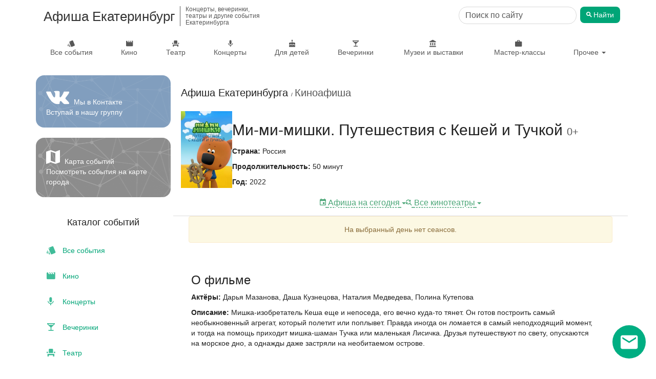

--- FILE ---
content_type: text/html; charset=utf-8
request_url: https://afisha-ekb.ru/cinema/10296-mi-mi-mishki-puteshestvija-s-keshej-i-tuchkoj
body_size: 12061
content:

<!DOCTYPE html>
<html lang="ru" prefix="og: http://ogp.me/ns#">
<head>
    <meta charset="utf-8">
    <meta http-equiv="x-ua-compatible" content="ie=edge">
    <title>Ми-ми-мишки. Путешествия с Кешей и Тучкой - Афиша всех кинотеатров Екатеринбурга.</title>

    <meta name="description" content="Расписание &quot;Ми-ми-мишки. Путешествия с Кешей и Тучкой&quot; в Екатеринбурге, продажа билетов онлайн. Кино касса.">
    <meta name="viewport" content="width=device-width, initial-scale=1">
    <meta name="theme-color" content="#00a577">
    <link rel="manifest" href="/manifest.json">

    <meta property="og:type" content="website"/>
    <meta property="og:title" content="Афиша Екатеринбурга - концерты, вечеринки и прочие события города"/>
    <meta property="og:image" content="/static/images/afisha_icon.png"/>
    <link rel="image_src" href="/static/images/afisha_icon.png" />
    <meta property="og:url" content="https://afisha-ekb.ru/cinema/10296-mi-mi-mishki-puteshestvija-s-keshej-i-tuchkoj"/>
    <meta property="og:description" content="Расписание &quot;Ми-ми-мишки. Путешествия с Кешей и Тучкой&quot; в Екатеринбурге, продажа билетов онлайн. Кино касса."/>

    <meta name="twitter:card" content="summary_large_image"/>
    <meta name="twitter:title" content="Афиша Екатеринбурга - концерты, вечеринки и прочие события города"/>
    <meta name="twitter:description" content="Расписание &quot;Ми-ми-мишки. Путешествия с Кешей и Тучкой&quot; в Екатеринбурге, продажа билетов онлайн. Кино касса."/>
    <meta name="twitter:image" content="/static/images/afisha_icon.png"/>

    <link rel="apple-touch-icon" sizes="180x180" href="/static/images/favicon/apple-touch-icon.png">
    <link rel="icon" type="image/png" sizes="32x32" href="/static/images/favicon/favicon-32x32.png">
    <link rel="icon" type="image/png" sizes="16x16" href="/static/images/favicon/favicon-16x16.png">
    <link rel="mask-icon" href="/static/images/favicon/safari-pinned-tab.svg" color="#5bbad5">
    <meta name="msapplication-TileColor" content="#da532c">
    <script>window.yaContextCb = window.yaContextCb || []</script>
    <script src="https://yandex.ru/ads/system/context.js" async></script>

    
<link rel="canonical" href="https://afisha-ekb.ru/cinema/10296-mi-mi-mishki-puteshestvija-s-keshej-i-tuchkoj" />


    <link rel="stylesheet" href="/static/css/output.5736e3eec0c3.css" type="text/css">

    <link rel="stylesheet" href="/static/css/output.c88143f93f8d.css" type="text/css">

    
    

    <script type="application/ld+json">
        [
            {
                "@context": "http://schema.org/",
                "@type": "WebSite",
                "name": "Афиша Екатеринбург",
                "url": "https://afisha-ekb.ru/"
            }
        ]
    </script>
    <script type="application/ld+json">
        

{
    "@context": "http://schema.org",
    "@type": "BreadcrumbList",
    "itemListElement": [
        {
            "@type": "ListItem",
            "position": 1,
            "item": {
                "@id": "https://afisha-ekb.ru",
                "name": "Афиша Екатеринбурга"
            }
        },
        {
            "@type": "ListItem",
            "position": 2,
            "item": {
                "@id": "https://afisha-ekb.ru/cinema/",
                "name": "Киноафиша"
            }
        }
    ]
}

    </script>
    <script type="application/ld+json">
        
    </script>
    <script type="application/ld+json">
        
{"@context": "https://schema.org", "@type": "Movie", "name": "\u041c\u0438-\u043c\u0438-\u043c\u0438\u0448\u043a\u0438. \u041f\u0443\u0442\u0435\u0448\u0435\u0441\u0442\u0432\u0438\u044f \u0441 \u041a\u0435\u0448\u0435\u0439 \u0438 \u0422\u0443\u0447\u043a\u043e\u0439", "inLanguage": "ru", "actor": [{"@type": "Person", "name": "\u0414\u0430\u0440\u044c\u044f \u041c\u0430\u0437\u0430\u043d\u043e\u0432\u0430"}, {"@type": "Person", "name": "\u0414\u0430\u0448\u0430 \u041a\u0443\u0437\u043d\u0435\u0446\u043e\u0432\u0430"}, {"@type": "Person", "name": "\u041d\u0430\u0442\u0430\u043b\u0438\u044f \u041c\u0435\u0434\u0432\u0435\u0434\u0435\u0432\u0430"}, {"@type": "Person", "name": "\u041f\u043e\u043b\u0438\u043d\u0430 \u041a\u0443\u0442\u0435\u043f\u043e\u0432\u0430"}], "genre": [], "countryOfOrigin": [{"@type": "Country", "name": "\u0420\u043e\u0441\u0441\u0438\u044f"}], "image": "https://afisha-ekb.ru/cinema/movies/cinema_10296.jpg", "description": "\u041c\u0438\u0448\u043a\u0430-\u0438\u0437\u043e\u0431\u0440\u0435\u0442\u0430\u0442\u0435\u043b\u044c \u041a\u0435\u0448\u0430 \u0435\u0449\u0435\u00a0\u0438 \u043d\u0435\u043f\u043e\u0441\u0435\u0434\u0430, \u0435\u0433\u043e\u00a0\u0432\u0435\u0447\u043d\u043e \u043a\u0443\u0434\u0430-\u0442\u043e \u0442\u044f\u043d\u0435\u0442. \u041e\u043d\u00a0\u0433\u043e\u0442\u043e\u0432 \u043f\u043e\u0441\u0442\u0440\u043e\u0438\u0442\u044c \u0441\u0430\u043c\u044b\u0439 \u043d\u0435\u043e\u0431\u044b\u043a\u043d\u043e\u0432\u0435\u043d\u043d\u044b\u0439 \u0430\u0433\u0440\u0435\u0433\u0430\u0442, \u043a\u043e\u0442\u043e\u0440\u044b\u0439 \u043f\u043e\u043b\u0435\u0442\u0438\u0442 \u0438\u043b\u0438\u00a0\u043f\u043e\u043f\u043b\u044b\u0432\u0435\u0442. \u041f\u0440\u0430\u0432\u0434\u0430 \u0438\u043d\u043e\u0433\u0434\u0430 \u043e\u043d\u00a0\u043b\u043e\u043c\u0430\u0435\u0442\u0441\u044f \u0432\u00a0\u0441\u0430\u043c\u044b\u0439 \u043d\u0435\u043f\u043e\u0434\u0445\u043e\u0434\u044f\u0449\u0438\u0439 \u043c\u043e\u043c\u0435\u043d\u0442, \u0438\u00a0\u0442\u043e\u0433\u0434\u0430 \u043d\u0430\u00a0\u043f\u043e\u043c\u043e\u0449\u044c \u043f\u0440\u0438\u0445\u043e\u0434\u0438\u0442 \u043c\u0438\u0448\u043a\u0430-\u0448\u0430\u043c\u0430\u043d \u0422\u0443\u0447\u043a\u0430 \u0438\u043b\u0438\u00a0\u043c\u0430\u043b\u0435\u043d\u044c\u043a\u0430\u044f \u041b\u0438\u0441\u0438\u0447\u043a\u0430. \u0414\u0440\u0443\u0437\u044c\u044f \u043f\u0443\u0442\u0435\u0448\u0435\u0441\u0442\u0432\u0443\u044e\u0442 \u043f\u043e\u00a0\u0441\u0432\u0435\u0442\u0443, \u043e\u043f\u0443\u0441\u043a\u0430\u044e\u0442\u0441\u044f \u043d\u0430\u00a0\u043c\u043e\u0440\u0441\u043a\u043e\u0435 \u0434\u043d\u043e, \u0430\u00a0\u043e\u0434\u043d\u0430\u0436\u0434\u044b \u0434\u0430\u0436\u0435 \u0437\u0430\u0441\u0442\u0440\u044f\u043b\u0438 \u043d\u0430\u00a0\u043d\u0435\u043e\u0431\u0438\u0442\u0430\u0435\u043c\u043e\u043c \u043e\u0441\u0442\u0440\u043e\u0432\u0435.", "alternateName": "\u041c\u0438-\u043c\u0438-\u043c\u0438\u0448\u043a\u0438. \u041f\u0443\u0442\u0435\u0448\u0435\u0441\u0442\u0432\u0438\u044f \u0441 \u041a\u0435\u0448\u0435\u0439 \u0438 \u0422\u0443\u0447\u043a\u043e\u0439", "contentRating": "0", "datePublished": "2023-11-10"}

    </script>
    <script type="application/ld+json">
        
    </script>

    <!-- optimize ttfb -->
    <link rel="preload" crossorigin="anonymous" href="/static/fonts/material-icons/Material-Design-Iconic-Font.woff2" as="font">
    <link rel="dns-prefetch" href="//mc.yandex.ru/">
    <link rel="dns-prefetch" href="//widget.afisha.yandex.ru/">

    <!-- Defer css load -->
    <link rel="preload" href="/static/EasyAutocomplete-1.3.5/easy-autocomplete.css" as="style" onload="this.onload=null;this.rel='stylesheet'">
    <link rel="preload" href="/static/bootstrap-datetimepicker-4.17.47/css/bootstrap-datetimepicker.css" as="style" onload="this.onload=null;this.rel='stylesheet'">
    <link rel="preload" href="/static/css/material-design-iconic-font.min.css" as="style" onload="this.onload=null;this.rel='stylesheet'">
    <noscript>
        <link rel="stylesheet" href="/static/EasyAutocomplete-1.3.5/easy-autocomplete.css">
        <link rel="stylesheet" href="/static/bootstrap-datetimepicker-4.17.47/css/bootstrap-datetimepicker.css">
        <link rel="stylesheet" href="/static/css/material-design-iconic-font.min.css">
    </noscript>
    <!-- Defer css load -->
</head>

<body class="cinema-page movie-page">
<!-- header -->

<div class="to-top">
    <a href="" class="desktop"><span class="zmdi zmdi-chevron-up"></span> Наверх</a>
</div>
<nav class="navbar navbar-mobile text-center visible-xs">
    <div class="mobile-top-panel">
        <div class="navbar-left">
            <a href="#" class="offcanvas btn-shadow" aria-label="Открыть календарь" data-offcanvas="calendar">
                <span class="zmdi zmdi-calendar zmdi-hc-2x"></span>
            </a>
            <a href="#" class="cls btn-shadow" aria-label="Закрыть календарь">
                <span class="zmdi zmdi-close zmdi-hc-2x"></span>
            </a>
        </div>
        <a href="/">Афиша Екатеринбург
        </a>
        <div class="mobile-search-form" id="mobile-search-form">
            <!-- search form -->
            <div class="row search-form">
                <form action="/search" class="col-xs-12">
                    <div class="search-input-container">
                        <input type="search" aria-label="Поиск по сайту" name="q" class="search-input form-control" value="" placeholder="Поиск по сайту">
                    </div>

                    <button type="submit" class="btn search-button"><span class="zmdi zmdi-search"></span> <span class="btn-title">Найти</span></button>
                </form>
            </div>
            <!-- /search form -->
        </div>
        <div class="navbar-right">
            <a href="#" aria-label="Открыть форму поиска" class="offcanvas btn-shadow" data-offcanvas="mobile-search-form">
                <span class="zmdi zmdi-search zmdi-hc-2x"></span>
            </a>
            <a href="#" class="cls btn-shadow" aria-label="Закрыть форму поиска">
                <span class="zmdi zmdi-close zmdi-hc-2x"></span>
            </a>
        </div>
    </div>
    <div class="mobile-menu-panel">
        <ul class="nav navbar-nav">
            <li class="all">
                <a class="item-title" href="/list/all/">Все события</a>
            </li>
            <li class="">
                <a class="item-title" href="/cinema/">Кино</a>
            </li>
            <li class="">
                <a class="item-title" href="/list/theatre/">Театр</a>
            </li>
            <li class="">
                <a class="item-title" href="/list/concert/">Концерты</a>
            </li>
            <li class="">
                <a class="item-title" href="/list/for_children/">Для детей</a>
            </li>
            <li class="">
                <a class="item-title" href="/list/party/">Вечеринки</a>
            </li>
            <li class="">
                <a class="item-title" href="/list/museum/">Музеи и выставки</a>
            </li>
            <li class="">
                <a class="item-title" href="/list/conf/">Мастер-классы</a>
            </li>
            <li class="">
                <a class="item-title" href="/list/sport/">Спорт</a>
            </li>
            <li class="">
                <a class="item-title" href="/list/festival/">Фестивали</a>
            </li>
            <li class="">
                <a class="item-title" href="/list/other/">Другое</a>
            </li>
        </ul>
    </div>

    <div class="oc" id="calendar">
        <!--noindex-->
        <div id="datetimepicker"></div>
        <input type="hidden" id="current-date" value="">
        <!--/noindex-->
    </div>
</nav>

<div class="container hidden-xs">
    <header class="scroll-area">
        <div class="header-links">
            <div class="top-row">
                <a class="site-title" href="/">
                    
                    <h2 class="title">Афиша Екатеринбург</h2>
                    
                    <h2 class="subtitle">Концерты, вечеринки, театры и другие события Екатеринбурга</h2>
                </a>

                

<div class="panel panel-default filter">
    <div class="panel-body">
        <ul class="nav navbar-left nav-pills date-filter">
            <li class="days-list">
                
                    <div class="date  active ">
                        

                            <a href=""
                               data-toggle="tooltip" data-placement="bottom"
                               title="">
                                <span class="week-day">Пт</span>
                                <span class="day">23</span>
                            </a>
                        
                    </div>
                
                    <div class="date weekend">
                        

                            <a href=""
                               data-toggle="tooltip" data-placement="bottom"
                               title="">
                                <span class="week-day">Сб</span>
                                <span class="day">24</span>
                            </a>
                        
                    </div>
                
                    <div class="date weekend">
                        

                            <a href=""
                               data-toggle="tooltip" data-placement="bottom"
                               title="">
                                <span class="week-day">Вс</span>
                                <span class="day">25</span>
                            </a>
                        
                    </div>
                
                    <div class="date ">
                        

                            <a href=""
                               data-toggle="tooltip" data-placement="bottom"
                               title="">
                                <span class="week-day">Пн</span>
                                <span class="day">26</span>
                            </a>
                        
                    </div>
                
                    <div class="date ">
                        

                            <a href=""
                               data-toggle="tooltip" data-placement="bottom"
                               title="">
                                <span class="week-day">Вт</span>
                                <span class="day">27</span>
                            </a>
                        
                    </div>
                
                    <div class="date ">
                        

                            <a href=""
                               data-toggle="tooltip" data-placement="bottom"
                               title="">
                                <span class="week-day">Ср</span>
                                <span class="day">28</span>
                            </a>
                        
                    </div>
                
                    <div class="date ">
                        

                            <a href=""
                               data-toggle="tooltip" data-placement="bottom"
                               title="">
                                <span class="week-day">Чт</span>
                                <span class="day">29</span>
                            </a>
                        
                    </div>
                
            </li>
            <li class="calendar">
                <a href="" class="btn btn-default calendar-btn">
                    <span class="zmdi zmdi-calendar"></span>
                </a>
                <input type="text" size="15" readonly="readonly" value="23 января 2026 г." class="calendar-box">
            </li>
        </ul>
    </div>
</div>


                
                    <div class="hidden-sm">
                        <!-- search form -->
                        <div class="row search-form header-search-form">
                            <form action="/search" class="col-xs-12">
                                <div class="search-input-container">
                                    <input type="search" aria-label="Поиск по сайту" name="q" class="search-input form-control" value="" placeholder="Поиск по сайту">
                                </div>

                                <button type="submit" class="btn search-button"><span class="zmdi zmdi-search"></span> <span class="btn-title">Найти</span></button>
                            </form>
                        </div>
                        <!-- /search form -->
                    </div>
                    <div class="search-link visible-sm">
                        <a href="/search" class="btn btn-default" title="Поиск по сайту"><span class="zmdi zmdi-search"></span></a>
                    </div>
                
            </div>

            <div class="bottom-row">
                <ul class="nav navbar-nav">
                    <li class="all ">
                        <a class="item-title" href="/list/all/"><span class="zmdi zmdi-labels"></span> Все события</a>
                    </li>

                    <li class="category-item">
                        <a class="item-title" href="/cinema/"><span class="zmdi zmdi-movie"></span> Кино</a>
                    </li>

                    <li class="category-item">
                        <a class="item-title" href="/list/theatre/"><span class="zmdi zmdi-seat"></span> Театр</a>
                    </li>

                    <li class="category-item">
                        <a class="item-title" href="/list/concert/"><span class="zmdi zmdi-mic"></span> Концерты</a>
                    </li>

                    <li class="category-item">
                        <a class="item-title" href="/list/for_children/"><span class="zmdi zmdi-cake"></span> Для детей</a>
                    </li>

                    <li class="category-item">
                        <a class="item-title" href="/list/party/"><span class="zmdi zmdi-cocktail"></span> Вечеринки</a>
                    </li>

                    <li class="category-item fluid-item show-first">
                        <a class="item-title" href="/list/museum/"><span class="zmdi zmdi-balance"></span>&nbsp;Музеи и выставки</a>
                    </li>

                    <li class="category-item fluid-item show-second">
                        <a class="item-title" href="/list/conf/"><span class="zmdi zmdi-case"></span>&nbsp;Мастер-классы</a>
                    </li>

                    <li class="category-item dropdown">
                        <a href="#" class="dropdown-toggle" data-toggle="dropdown">Прочее <span class="caret"></span></a>
                        <ul class="dropdown-menu dropdown-menu-right">

                            <li class="">
                                <a class="item-title" href="/list/sport/"><span class="zmdi zmdi-bike"></span>&nbsp;Спорт</a>
                            </li>
                            <li class="">
                                <a class="item-title" href="/list/festival/"><span class="zmdi zmdi-sun"></span>&nbsp;Фестивали</a>
                            </li>
                            <li class="fluid-item hide-first">
                                <a class="item-title" href="/list/museum/"><span class="zmdi zmdi-balance"></span>&nbsp;Музеи и выставки</a>
                            </li>
                            <li class="fluid-item hide-second">
                                <a class="item-title" href="/list/conf/"><span class="zmdi zmdi-case"></span>&nbsp;Мастер-классы</a>
                            </li>
                            <li class="divider"></li>
                            <li class="where-to-go">
                                <a class="item-title" href="/today/"><span class="zmdi zmdi-help-outline"></span>&nbsp;Куда сходить?</a>
                            </li>
                            <li class="where-to-go">
                                <a class="item-title" href="/collections/"><span class="zmdi zmdi-help-outline"></span>&nbsp;Подборки</a>
                            </li>
                            <li class="">
                                <a class="item-title" href="/list/other/"><span class="zmdi zmdi-flare"></span>&nbsp;Другое</a>
                            </li>
                        </ul>
                    </li>
                </ul>
            </div>
        </div>
    </header>
</div>

<!-- /header -->



    <div class="container">
        <div class="row scroll-area">
            <aside class="col-xs-12 col-sm-12 col-md-3 mobile-full-width">
                
                
                <div class="left-panel">
                    

                    
                    <a href="https://vk.com/ekb_afishi" onclick="ym(window.yaMetrikaId, 'reachGoal', 'GO_VK')" target="_blank" rel="noopener"
                       aria-label="Группа ВКонтакте">
                    <div class="vk-group-block">
                        <p class="social-block">
                            <span class="zmdi zmdi-vk zmdi-hc-3x"></span> Мы в Контакте <br/>
                            Вступай в нашу группу
                        </p>
                    </div>
                    </a>
                    

                    <a href="/map/" class="map-link-block">
                        <div class="map-link-block-content">
                            <span class="zmdi zmdi-map"></span> Карта событий <br>
                            Посмотреть события на карте города
                        </div>
                    </a>

                    

                    <!-- categories -->
                    

                    <nav class="categories thumbnail">
                        <h3 class="text-center">Каталог событий</h3>
                        <ul class="categories-list list-unstyled">
                            <li class="category-item all ">
                                <a class="item-title" href="/list/all/">
                                    <span class="zmdi zmdi-labels"></span>&nbsp;Все события
                                </a>
                            </li>
                            <li class="category-item">
                                <a class="item-title" href="/cinema/"><span class="zmdi zmdi-movie"></span>&nbsp;Кино</a>
                            </li>
                            <li class="category-item">
                                <a class="item-title" href="/list/concert/"><span class="zmdi zmdi-mic"></span>&nbsp;Концерты</a>
                            </li>
                            <li class="category-item">
                                <a class="item-title" href="/list/party/"><span class="zmdi zmdi-cocktail"></span>&nbsp;Вечеринки</a>
                            </li>
                            <li class="category-item">
                                <a class="item-title" href="/list/theatre/"><span class="zmdi zmdi-seat"></span>&nbsp;Театр</a>
                            </li>
                            <li class="category-item">
                                <a class="item-title" href="/list/for_children/"><span class="zmdi zmdi-cake"></span>&nbsp;Для детей</a>
                            </li>
                            <li class="category-item">
                                <a class="item-title" href="/list/museum/"><span class="zmdi zmdi-balance"></span>&nbsp;Музеи и выставки</a>
                            </li>
                            <li class="category-item">
                                <a class="item-title" href="/list/conf/"><span class="zmdi zmdi-case"></span>&nbsp;Мастер-классы и конференции</a>
                            </li>
                            <li class="category-item">
                                <a class="item-title" href="/list/sport/"><span class="zmdi zmdi-bike"></span>&nbsp;Спорт</a>
                            </li>
                            <li class="category-item">
                                <a class="item-title" href="/list/festival/"><span class="zmdi zmdi-sun"></span>&nbsp;Фестивали</a>
                            </li>
                            <li class="category-item">
                                <a class="item-title" href="/list/other/"><span class="zmdi zmdi-flare"></span>&nbsp;Другое</a>
                            </li>
                            <li class="category-item where-to-go">
                                <a class="item-title" href="/today/"><span class="zmdi zmdi-help-outline"></span>&nbsp;Куда сходить?</a>
                            </li>
                            <li class="category-item where-to-go">
                                <a class="item-title" href="/collections/"><span class="zmdi zmdi-help-outline"></span>&nbsp;Подборки</a>
                            </li>
                        </ul>
                    </nav>
                    <!-- /categories -->

                    <div class="thumbnail categories month-menu">
                        
                        <div class="text-center month-link-block-title">Афиша на месяц</div>
                        <ul class="list-unstyled categories-list">
                            
                                <li class="category-item">
                                    <a href="/list/all/november/" title="Афиша Екатеринбурга на ноябрь 2025" class="item-title">ноябрь 2025</a>
                                </li>
                            
                                <li class="category-item">
                                    <a href="/list/all/december/" title="Афиша Екатеринбурга на декабрь 2025" class="item-title">декабрь 2025</a>
                                </li>
                            
                                <li class="category-item">
                                    <a href="/list/all/january/" title="Афиша Екатеринбурга на январь 2026" class="item-title">январь 2026</a>
                                </li>
                            
                                <li class="category-item">
                                    <a href="/list/all/february/" title="Афиша Екатеринбурга на февраль 2026" class="item-title">февраль 2026</a>
                                </li>
                            
                                <li class="category-item">
                                    <a href="/list/all/march/" title="Афиша Екатеринбурга на март 2026" class="item-title">март 2026</a>
                                </li>
                            
                                <li class="category-item">
                                    <a href="/list/all/april/" title="Афиша Екатеринбурга на апрель 2026" class="item-title">апрель 2026</a>
                                </li>
                            
                        </ul>
                    </div>

                    <div class="app-description">
                        Для более удобной навигации установите <br> бесплатное мобильное приложение &laquo;Куда сходить - Афиша Екатеринбург&raquo;:
                    </div>
                    <div class="download-buttons clearfix row">
                        <div class="col-xs-12 col-sm-12 col-md-6">
                            <a class="android-button"
                               rel="noopener"
                               href="https://play.google.com/store/apps/details?id=com.metoo.app&referrer=utm_source%3Dsite%26utm_medium%3Dindex">
                                <img class="img img-responsive" loading="lazy" alt="Доступно в Google Play"
                                     src="/static/images/googleplay.png"/>
                            </a>
                        </div>
                        <div class="col-xs-12 col-sm-12 col-md-6 ios-button">
                            <a rel="noopener" href="https://itunes.apple.com/app/apple-store/id1201150645?pt=117734249&amp;mt=8&ct=afisha-site-2">
                                <img class="img img-responsive" loading="lazy" src="/static/images/appstore.png"
                                     alt="Скачать в AppStore">
                            </a>
                        </div>
                    </div>
                </div>
                
            </aside>
            <div class="col-xs-12 col-sm-12 col-md-9 page-main-content">
                <div class="content">
                    
    <div class="row">
        <div class="col-xs-12">
            <!-- Cinema top/bottom -->
            <ins class="adsbygoogle"
                style="display:block"
                data-ad-client="ca-pub-5839261386777907"
                data-ad-slot="6778645398"
                data-ad-format="auto"
                data-full-width-responsive="true"></ins>
            <script>
            (adsbygoogle = window.adsbygoogle || []).push({});
            </script>
            <!-- Cinema top/bottom -->
        </div>
    </div>

    <div class="event event-page ">
        <div class="row">
            <div class="col-xs-12">
                <div class="breadcrumb">
                    <a href="/">
                        Афиша Екатеринбурга
                    </a>
                    <span class="delim">/</span>
                    <span class="title-bread">
                        <a href="/cinema/">Киноафиша</a>
                    </span>
                </div>
            </div>
        </div>
    </div>

    <div>
        <div class="movie-info">
            <div class="movie-poster-container">
                <div class="movie-poster-wrapper">
                    <a href="/media/cinema/movies/f3cac69db455bccddde4bea5e46252c5.x1000.jpg" data-fancybox="poster" class="movie-poster">
                        <picture>
                            <source srcset="/media/cinema/movies/f3cac69db455bccddde4bea5e46252c5.400x600.webp" type="image/webp">
                            <source srcset="/media/cinema/movies/f3cac69db455bccddde4bea5e46252c5.400x600.jpg" type="image/jpeg">
                            <img src="/media/cinema/movies/f3cac69db455bccddde4bea5e46252c5.400x600.jpg" width="400" height="600" alt="Ми-ми-мишки. Путешествия с Кешей и Тучкой" class="img img-responsive">
                        </picture>

                        

                        
                    </a>
                    
                </div>

                
            </div>

            <div class="movie-info-block">
                <h1>Ми-ми-мишки. Путешествия с Кешей и Тучкой
                    
                        <small class="text-muted">0+</small>
                    
                    
                </h1>
                

                

                
                    <div>
                        <strong>Страна:</strong>
                        
                            Россия
                        
                    </div>
                

                
                    <div><strong>Продолжительность:</strong> 50 минут</div>
                

                
                    <div><strong>Год:</strong> 2022</div>
                
            </div>
        </div>
    <div class="cinema-seances-block" id="cinema-seances-block">
        <div class="cinema-filter-block">
                <div class="filter-item">
                    <div class="dropdown date-cinema-selector">
                        <button class="btn btn-link dropdown-toggle" type="button" id="cinemaDropdown" data-toggle="dropdown">
                            <i class="zmdi zmdi-calendar"></i>
                            <span class="text">Афиша на сегодня</span>
                            <span class="caret"></span>
                        </button>
                        <ul class="dropdown-menu">
                            <li><a href="#2026-01-23">Сегодня</a></li>
                            <li><a href="#2026-01-24">Завтра</a></li>
                            
                                <li><a href="#2026-01-25">25 января</a></li>
                            
                                <li><a href="#2026-01-26">26 января</a></li>
                            
                                <li><a href="#2026-01-27">27 января</a></li>
                            
                                <li><a href="#2026-01-28">28 января</a></li>
                            
                                <li><a href="#2026-01-29">29 января</a></li>
                            
                        </ul>
                    </div>
                </div>

                <div class="filter-item">
                    <div class="dropdown cinema-theatre-selector">
                    <button class="btn btn-link dropdown-toggle" type="button" id="cinemaTheatreDropdown" data-toggle="dropdown">
                        <i class="zmdi zmdi-search-replace"></i>

                        <span class="text">Все кинотеатры</span>
                        <span class="caret"></span>
                    </button>
                    <ul class="dropdown-menu dropdown-menu-right">
                        <li><a href="#" data-ct="">Все кинотеатры</a></li>
                        
                        <li><a href="#" data-ct="17">Prada 3D Академический</a></li>
                        
                        <li><a href="#" data-ct="18">Гринвич Синема</a></li>
                        
                        <li><a href="#" data-ct="15">Дом кино</a></li>
                        
                        <li><a href="#" data-ct="24">Ельцин Центр</a></li>
                        
                        <li><a href="#" data-ct="25">Ельцин Центр &quot;Кино Конференц Зал&quot;</a></li>
                        
                        <li><a href="#" data-ct="12">Каро 10 Радуга Парк</a></li>
                        
                        <li><a href="#" data-ct="22">Киноград Mix (Верхняя Пышма)</a></li>
                        
                        <li><a href="#" data-ct="6">Киноград (Верхняя Пышма)</a></li>
                        
                        <li><a href="#" data-ct="21">Кинодом</a></li>
                        
                        <li><a href="#" data-ct="10">Киномакс 3D-Мегаполис</a></li>
                        
                        <li><a href="#" data-ct="13">Киноплекс Карнавал</a></li>
                        
                        <li><a href="#" data-ct="28">Континент синема Алатырь</a></li>
                        
                        <li><a href="#" data-ct="8">Континент Синема КомсоМолл</a></li>
                        
                        <li><a href="#" data-ct="14">Космос</a></li>
                        
                        <li><a href="#" data-ct="27">Мягкий кинотеатр Веер</a></li>
                        
                        <li><a href="#" data-ct="9">Олимп Кинодом</a></li>
                        
                        <li><a href="#" data-ct="19">Пассаж Синема</a></li>
                        
                        <li><a href="#" data-ct="20">Прайм (Берёзовский)</a></li>
                        
                        <li><a href="#" data-ct="3">Премьер Зал Гранат</a></li>
                        
                        <li><a href="#" data-ct="1">Премьер Зал Заря</a></li>
                        
                        <li><a href="#" data-ct="4">Премьер Зал Знамя</a></li>
                        
                        <li><a href="#" data-ct="26">Премьер Зал Омега</a></li>
                        
                        <li><a href="#" data-ct="7">Премьер Зал Парк Хаус</a></li>
                        
                        <li><a href="#" data-ct="23">Премьер Зал Фан Фан</a></li>
                        
                        <li><a href="#" data-ct="2">Премьер Зал Юго-Западный</a></li>
                        
                        <li><a href="#" data-ct="16">Салют</a></li>
                        
                        <li><a href="#" data-ct="11">Синема Парк Алатырь</a></li>
                        
                        <li><a href="#" data-ct="5">Фильмофонд</a></li>
                        
                    </ul>
                </div>
            </div>
        </div>
    </div>

    <div id="seances"></div>
    </div>


    <div id="movie-details" class="movie-details-block">
        <h3>О фильме</h3>

        

        
            <div>
                <strong>Актёры:</strong>
                
                    Дарья Мазанова, 
                
                    Даша Кузнецова, 
                
                    Наталия Медведева, 
                
                    Полина Кутепова
                
            </div>
        

        
            <div><strong>Описание:</strong> Мишка-изобретатель Кеша еще и непоседа, его вечно куда-то тянет. Он готов построить самый необыкновенный агрегат, который полетит или поплывет. Правда иногда он ломается в самый неподходящий момент, и тогда на помощь приходит мишка-шаман Тучка или маленькая Лисичка. Друзья путешествуют по свету, опускаются на морское дно, а однажды даже застряли на необитаемом острове.</div>
        
    </div>

    <div id="another-movies">
        <h3>Популярно на этой неделе</h3>
        <div class="content-block"></div>
    </div>

    <div class="row">
        <div class="col-xs-12">
            <!-- Cinema top/bottom -->
            <ins class="adsbygoogle"
                style="display:block"
                data-ad-client="ca-pub-5839261386777907"
                data-ad-slot="6778645398"
                data-ad-format="auto"
                data-full-width-responsive="true"></ins>
            <script>
            (adsbygoogle = window.adsbygoogle || []).push({});
            </script>
            <!-- Cinema top/bottom -->
        </div>
    </div>

                </div>
            </div>
        </div>
    </div>

    <div class="container">
        <div class="row">
            <div class="col-xs-12">
                
            </div>
        </div>
    </div>


    <div class="footer-download-buttons clearfix">
        <div class="app-description">
            Для более удобной навигации установите <br> бесплатное мобильное приложение &laquo;Куда сходить - Афиша Екатеринбург&raquo;:
        </div>
        <a class="android-button"
           rel="noopener"
           href='https://play.google.com/store/apps/details?id=com.metoo.app&utm_source=site&utm_medium=banner&utm_campaign=site'>
            <img width="135" height="40"  class="img img-responsive" alt="Доступно в Google Play"
                 src="/static/images/googleplay.png"/>
        </a>
        <a class="ios-button"
           rel="noopener"
           href="https://itunes.apple.com/app/apple-store/id1201150645?pt=117734249&amp;mt=8&ct=afisha-site-3">
            <img width="135" height="40"  class="img img-responsive" src="/static/images/appstore.png"
                 alt="Скачать в AppStore">
        </a>
    </div>


<!--subscribe -->

<div class="jumbotron footer-subscribe-form">
    <div class="container">
        <h3>Подпишитесь на рассылку</h3>
        <p>Каждую неделю мы рассказываем о главных вечеринках, выставках, спектаклях и концертах. Присоединяйся!</p>
        <form method="post" class="col-xs-12 col-md-8 col-md-push-2 subscribe-form" action="/subscribe/"  autocomplete="on">
            <div class="form-group">
                <input type="email" name="email" aria-label="Введите email для подписки" placeholder="Введите e-mail" class="form-control" required>
                <button type="submit" class="btn" aria-label="Подписаться"><span class="zmdi zmdi-check"></span></button>
            </div>

            <div class="form-group subject-group">
                <input type="text" name="subject" aria-label="Тема письма" placeholder="Тема" class="form-control" required tabindex="-1">
            </div>

            <div class="checkbox">
                <label for="subscription-agreement">
                    <input type="checkbox" required id="subscription-agreement" name="agreement">Я согласен(-на) с условиями <a href="#" data-toggle="modal" data-target="#agreement-modal">пользовательского соглашения</a>
                </label>
            </div>
        </form>
    </div>
</div>

<div class="modal fade agreement-modal-lg" tabindex="-1" role="dialog" id="agreement-modal">
    <div class="modal-dialog" role="document">
        <div class="modal-content">
            <div class="modal-header">
                <button type="button" class="close" data-dismiss="modal" aria-label="Close"><span aria-hidden="true">&times;</span>
                </button>
                 <h3 class="modal-title">Пользовательское соглашение</h3>
            </div>
            <div class="modal-body">
                <div class="text-center">
                    <i class="zmdi zmdi-spinner"></i>
                </div>
            </div>
        </div>
    </div>
</div>

<div class="subscribe-fixed-panel hidden">
    <a href="" class="popup-text">Самые интересные события Екатеринбурга в наших подборках</a>

    <a href="" class="popup-icon" aria-label="Открыть окно подписки по email">

        <i class="zmdi zmdi-email"></i>
    </a>

</div>

<div class="subscribe-modal-wrapper">
    <div class="subscribe-modal">
        <div class="info-text">
            <p>
                 Каждую неделю мы отправляем нашим подписчикам подборку интересных событий ближайших дней.
            </p>
            <p>
                 Подпишитесь, чтобы не пропустить самое интересное в городе!
            </p>
        </div>

        <div class="action-buttons">
            <button type="button" class="btn btn-success show-submit-button">Подписаться</button>
            <button type="button" class="btn btn-default close-submit-button">Закрыть</button>
        </div>
    </div>
</div>
<!-- /subscribe -->

<!-- footer -->
<footer class="footer">
    <div class="container">
        <div class="row">
            <div class="col-xs-12 text-center">
                <div class="row">
                    <div class="col-xs-12 col-sm-4">
                        <ul class="list-unstyled">
                            <li><a class="btn btn-primary suggest-event-btn" href="/suggest/">Предложить свое событие</a></li>

                            <li><a href="/suggest/">Организаторам</a></li>
                            <li><a href="/contacts/">Реклама на сайте</a></li>
                            <li><a href="/contacts/">Контакты</a></li>
                            <li><a href="/partner/">Вход для партнеров</a></li>
                        </ul>
                    </div>
                    <div class="col-xs-12 col-sm-4">
                        <ul class="list-unstyled">
                            <li><span class="subtitle">Афиша других городов</span>
                                <ul class="city-sub-list">
                                    <li><a href="https://afisha-gorodov.ru/volgograd/" rel="noopener" target="_blank">Волгоград</a></li>
                                    <li><a href="https://afisha-ekb.ru" rel="noopener" target="_blank">Екатеринбург</a></li>
                                    <li><a href="https://afisha-gorodov.ru/kazan/" rel="noopener" target="_blank">Казань</a></li>
                                    <li><a href="https://afisha-krasnodar.ru" rel="noopener" target="_blank">Краснодар</a></li>
                                    <li><a href="https://afisha-gorodov.ru/krasnoyarsk/" rel="noopener" target="_blank">Красноярск</a></li>
                                    <li><a href="https://afisha-gorodov.ru/nizhny-novgorod/" rel="noopener" target="_blank">Нижний Новгород</a></li>
                                    <li><a href="https://afisha-gorodov.ru/nsk/" rel="noopener" target="_blank">Новосибирск</a></li>
                                    <li><a href="https://afisha-omsk.ru" rel="noopener" target="_blank">Омск</a></li>
                                    <li><a href="https://afisha-perm.ru" rel="noopener" target="_blank">Пермь</a></li>
                                    <li><a href="https://afisha-gorodov.ru/rostov/" rel="noopener" target="_blank">Ростов-на-Дону</a></li>
                                    <li><a href="https://afisha-gorodov.ru/samara/" rel="noopener" target="_blank">Самара</a></li>
                                    <li><a href="https://afisha-tyumen.ru" rel="noopener" target="_blank">Тюмень</a></li>
                                    <li><a href="https://afisha-ufa.ru" rel="noopener" target="_blank">Уфа</a></li>
                                    <li><a href="https://afisha-gorodov.ru/chelyabinsk/" rel="noopener" target="_blank">Челябинск</a></li>
                                    <li><a href="https://afisha-gorodov.ru/kaluga/" rel="noopener" target="_blank">Калуга</a></li>
                                </ul>
                            </li>

                        </ul>
                    </div>
                    <div class="col-xs-12 col-sm-4">
                        <a href="https://vk.com/ekb_afishi" onclick="ym(window.yaMetrikaId, 'reachGoal', 'GO_VK')" target="_blank" rel="noopener" aria-label="группа ВКонтакте"><span class="zmdi zmdi-vk zmdi-hc-2x"></span></a>
                        
                        <p class="text-muted">2026, Афиша Екатеринбург</p>
                        <p class="footer-age-restriction">18+</p>


                         <div class="app-container hidden-xs">
                            <div class="app-description">
                                Для более удобной навигации установите <br> бесплатное мобильное приложение
                                &laquo;Куда сходить - Афиша Екатеринбург&raquo;:
                            </div>
                            <div class="download-buttons clearfix row">
                                <div class="col-xs-6">
                                    <a class="android-button"
                                       rel="noopener"
                                       href="https://play.google.com/store/apps/details?id=com.metoo.app&referrer=utm_source%3Dsite%26utm_medium%3Dindex">
                                        <img width="135" height="40" loading="lazy" class="img img-responsive" alt="Доступно в Google Play"
                                             src="/static/images/googleplay.png"/>
                                    </a>
                                </div>
                                <div class="col-xs-6 ios-button">
                                    <a rel="noopener" href="https://itunes.apple.com/app/apple-store/id1201150645?pt=117734249&amp;mt=8&ct=afisha-site">
                                        <img width="135" height="40"
                                             loading="lazy"
                                             class="img img-responsive" src="/static/images/appstore.png"
                                             alt="Скачать в AppStore">
                                    </a>
                                </div>
                            </div>
                        </div>
                    </div>
                </div>
            </div>
        </div>
    </div>
</footer>

<!-- /footer -->

<div class="scroll-to-top-mobile">
    <i class="zmdi zmdi-long-arrow-up"></i>
</div>

<script>
    window.city_config = {
        'map_coordinates_lat': '56,788751',
        'map_coordinates_lng': '60,601571'
    };
</script>

<script src="/static/js/output.228b17eb46c2.js"></script>



    <script src="/static/js/csrf.js"></script>
    <script src="/static/js/cinema.js"></script>
    <script src="/static/js/jquery.fancybox.min.js"></script>



    <script>
    $(function () {
        $.ajax({
            url: '/cinema/get-movies/',
            data: {
                'count': 3,
                'exclude': 10296
            },
            success: function (data) {
                $('#another-movies .content-block').html(data);
            },
            error: function () {
                $('#another-movies .content-block').remove();
            }
        })
    })
    </script>


<script id="yandex-afisha-tickets-button-list" type="text/html">
    <span class="button__active buy-list-button yandex_ticket_button_stat">
        Яндекс.Афиша
    </span>
</script>

<script id="yandex-afisha-tickets-button" type="text/html">
    <span class="button button__active buy-ticket-btn btn btn-block yandex_ticket_button_stat">
        <i class="zmdi zmdi-ticket-star"></i> Яндекс.Афиша
    </span>
</script>

<script id="yandex-afisha-seance-button" type="text/html">
    <button class="yandex-seance-button seance" data-stat="no" onclick="ym(window.yaMetrikaId, 'reachGoal', 'CINEMA_BUY_TICKET');">
        ${content}
    </button>
</script>



<script>
    var dealer = window['YandexTicketsDealer'] = window['YandexTicketsDealer'] || [];
    dealer.push(['setDefaultClientKey', '1afda380-f583-44d4-8f7a-596a3e756388']);
    dealer.push(['setDefaultRegionId', 80085]);
    dealer.push(['watchClicks', true]);

    if(window.yaMetrikaId) {
        dealer.push(['setYandexMetrika', window.yaMetrikaId])
    }
    /* Загрузка */
    (function () {
        var rnd = '?' + new Date().getTime() * Math.random();
        var script = document.createElement('script');
        var target = document.getElementsByTagName('script')[0];

        script.async = true;
        script.src = 'https://yastatic.net/ticketier-dealer/last/dealer.js' + rnd;
        target.parentNode.insertBefore(script, target);
    })();

</script>



    

    <!-- Yandex.Metrika counter -->
    <script>
        (function (m, e, t, r, i, k, a) {
            m[i] = m[i] || function () {
                (m[i].a = m[i].a || []).push(arguments)
            };
            m[i].l = 1 * new Date();
            k = e.createElement(t), a = e.getElementsByTagName(t)[0], k.async = 1, k.src = r, a.parentNode.insertBefore(k, a)
        })
        (window, document, "script", "https://mc.yandex.ru/metrika/tag.js", "ym");

        window.yaMetrikaId = 57078943;

        ym(window.yaMetrikaId, "init", {
            id: window.window.yaMetrikaId,
            clickmap: true,
            trackLinks: true,
            accurateTrackBounce: true
        });
    </script>
    <noscript>
        <div><img src="https://mc.yandex.ru/watch/57078943" style="position:absolute; left:-9999px;" alt=""/></div>
    </noscript>
    <!-- /Yandex.Metrika counter -->

    <script type="text/javascript">
        (function (e, x, pe, r, i, me, nt) {
            e[i] = e[i] || function () {
                (e[i].a = e[i].a || []).push(arguments)
            },
                me = x.createElement(pe), me.async = 1, me.src = r, nt = x.getElementsByTagName(pe)[0], nt.parentNode.insertBefore(me, nt)
        })
        (window, document, 'script', 'https://abt.s3.yandex.net/expjs/latest/exp.js', 'ymab');
        ymab('metrika.' + window.yaMetrikaId, 'init'/*, {clientFeatures}, {callback}*/);
    </script>
    <script async src="https://widget.kassir.ru/summoner/summoner.es.js"></script>



</body>
</html>


--- FILE ---
content_type: text/html; charset=utf-8
request_url: https://afisha-ekb.ru/cinema/get-seances/?movie=10296&date_start=2026-01-23
body_size: 79
content:



  <div class="col-xs-12 text-center">
    <div class="alert alert-warning">
      На выбранный день нет сеансов.
      
    </div>
  </div>


<script>
    window.ticketDealer && window.ticketDealer.scan();
</script>
